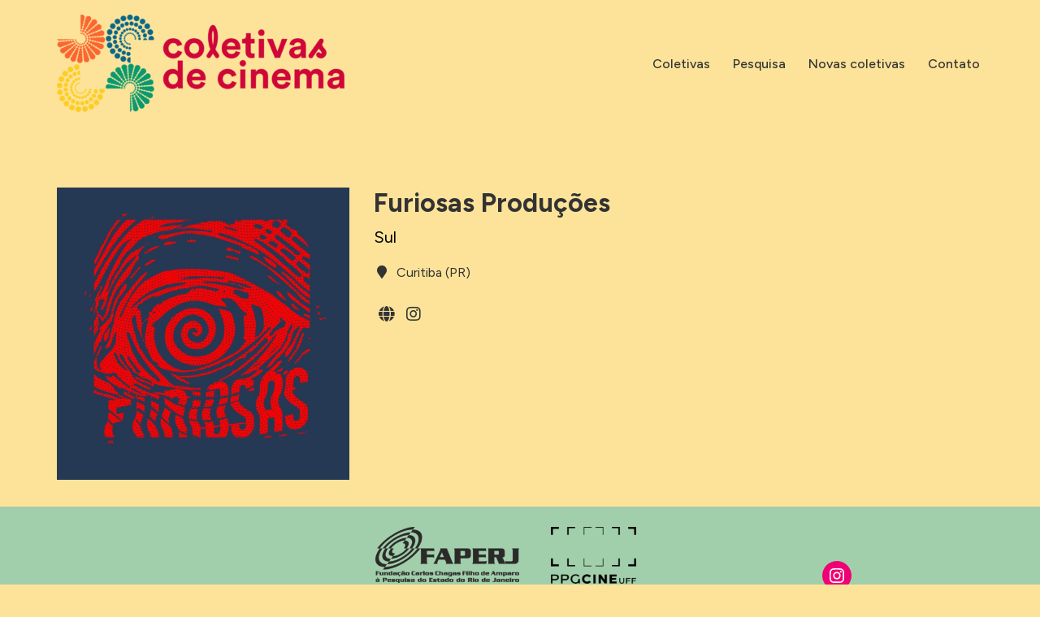

--- FILE ---
content_type: text/css
request_url: https://coletivasdecinema.com.br/wp-content/uploads/tlp-team/team-sc.css?ver=1687891881
body_size: 1128
content:
/*sc-297-start*/.rt-team-container.rt-team-container-297 .rt-pagination-wrap .rt-loadmore-btn,.rt-team-container.rt-team-container-297 .rt-pagination-wrap .pagination > li > a, .rt-team-container.rt-team-container-297 .rt-pagination-wrap .pagination > li > span,.rt-team-container.rt-team-container-297 .ttp-isotope-buttons.button-group button,.rt-team-container.rt-team-container-297 .rt-pagination-wrap .rt-loadmore-btn,.rt-team-container.rt-team-container-297 .rt-carousel-holder .swiper-arrow,.rt-team-container.rt-team-container-297 .rt-carousel-holder.swiper .swiper-pagination-bullet,.rt-team-container.rt-team-container-297 .rt-layout-filter-container .rt-filter-wrap .rt-filter-item-wrap.rt-filter-dropdown-wrap .rt-filter-dropdown .rt-filter-dropdown-item,.rt-team-container.rt-team-container-297 .rt-pagination-wrap .paginationjs .paginationjs-pages li>a{background-color: #fabfab;}.rt-team-container.rt-team-container-297 .rt-carousel-holder .swiper-arrow{border-color: #fabfab;}.rt-team-container.rt-team-container-297 .rt-pagination-wrap .rt-infinite-action .rt-infinite-loading{color: rgba(250,191,171,0.5)}.rt-team-container.rt-team-container-297 .rt-pagination-wrap .rt-page-numbers .paginationjs .paginationjs-pages ul li.active > a,.rt-team-container.rt-team-container-297 .rt-filter-item-wrap.rt-filter-button-wrap span.rt-filter-button-item.selected,.rt-team-container.rt-team-container-297 .ttp-isotope-buttons.button-group .selected,.rt-team-container.rt-team-container-297 .rt-carousel-holder .swiper-pagination-bullet.swiper-pagination-bullet-active,.rt-team-container.rt-team-container-297 .rt-pagination-wrap .pagination > .active > span{background-color: #fa6633;}.rt-team-container.rt-team-container-297 .rt-pagination-wrap .rt-loadmore-btn,.rt-team-container.rt-team-container-297 .rt-pagination-wrap .pagination > li > a, .rt-team-container.rt-team-container-297 .rt-pagination-wrap .pagination > li > span,.rt-team-container.rt-team-container-297 .ttp-isotope-buttons.button-group button,.rt-team-container.rt-team-container-297 .rt-carousel-holder .swiper-arrow i,.rt-team-container.rt-team-container-297 .rt-filter-item-wrap.rt-filter-button-wrap span.rt-filter-button-item,.rt-team-container.rt-team-container-297 .rt-layout-filter-container .rt-filter-wrap .rt-filter-item-wrap.rt-filter-dropdown-wrap .rt-filter-dropdown .rt-filter-dropdown-item,.rt-team-container.rt-team-container-297 .rt-pagination-wrap .paginationjs .paginationjs-pages li>a{color: #fa6633;}.rt-team-container.rt-team-container-297 h3,                .rt-team-container.rt-team-container-297 .isotope1 .team-member h3,                .rt-team-container.rt-team-container-297 h3 a,.rt-team-container.rt-team-container-297 .overlay h3 a,                .rt-team-container.rt-team-container-297 .layout8 .tlp-overlay h3 a,                .rt-team-container.rt-team-container-297 .layout9 .single-team-area h3 a,                .rt-team-container.rt-team-container-297 .layout6 .tlp-info-block h3 a,                .rt-team-container.rt-team-container-297 .carousel11 .single-team-area .ttp-member-title h3 a,                .rt-team-container.rt-team-container-297 .layout10 .tlp-overlay .tlp-title h3 a,                .rt-team-container.rt-team-container-297 .layout11 .single-team-area .ttp-member-title h3 a,                .rt-team-container.rt-team-container-297 .layout12 .single-team-area h3 a,                .rt-team-container.rt-team-container-297 .layout15 .single-team-area .ttp-member-title h3 a,                .rt-team-container.rt-team-container-297 .isotope5 .tlp-overlay h3 a,                .rt-team-container.rt-team-container-297 .isotope6 .single-team-area h3 a,                .rt-team-container.rt-team-container-297 .isotope10 .single-team-area .ttp-member-title h3 a,                .rt-team-container.rt-team-container-297 .single-team-area .tlp-content h3 a{ font-size:10px; }/*sc-297-end*//*sc-316-start*/.rt-team-container.rt-team-container-316 .single-team-area .overlay a.detail-popup,.rt-team-container.rt-team-container-316 .layout18 .single-team-area .tlp-overlay  a.share-icon,.rt-team-container.rt-team-container-316 .layout18 .single-team-area .tlp-overlay .social-icons > a, .rt-team-container.rt-team-container-316 .contact-info ul li i{color:#fa6633;}.rt-team-container.rt-team-container-316 .layout16 .single-team-area .social-icons, .rt-team-container.rt-team-container-316 .layout16 .single-team-area:hover:before, .rt-team-container.rt-team-container-316 .single-team-area .skill-prog .fill,.tlp-team .rt-team-container.rt-team-container-316 .tlp-content, .tlp-popup-wrap-316 .tlp-tooltip + .tooltip > .tooltip-inner, .tlp-modal-316 .tlp-tooltip + .tooltip > .tooltip-inner, .rt-modal-316 .tlp-tooltip + .tooltip > .tooltip-inner,.rt-team-container.rt-team-container-316 .layout1 .tlp-content,.rt-team-container.rt-team-container-316 .layout11 .single-team-area .tlp-title,.rt-team-container.rt-team-container-316 .carousel7 .single-team-area .team-name,.rt-team-container.rt-team-container-316 .layout14 .rt-grid-item .tlp-overlay, .rt-team-container.rt-team-container-316 .carousel8 .rt-grid-item .tlp-overlay,.rt-team-container.rt-team-container-316 .isotope6 .single-team-area h3 .team-name,.rt-team-container.rt-team-container-316 .carousel8 .rt-grid-item .tlp-overlay .social-icons:before,.rt-team-container.rt-team-container-316 .layout14 .rt-grid-item .tlp-overlay .social-icons:before,.rt-team-container.rt-team-container-316 .skill-prog .fill,.rt-team-container.rt-team-container-316 .special-selected-top-wrap .ttp-label,#rt-smart-modal-container.rt-modal-316 .rt-smart-modal-header,.rt-team-container.rt-team-container-316 .layout6 .tlp-info-block, .rt-team-container.rt-team-container-316 .isotope-free .tlp-content,.rt-team-container.rt-team-container-316 .layout17 .single-team-area:hover .tlp-content,.rt-team-container.rt-team-container-316 .layout17 .single-team-area .social-icons a:hover,.rt-team-container.rt-team-container-316 .layout18 .single-team-area .tlp-overlay  a.share-icon:hover,.rt-team-container.rt-team-container-316 .layout18 .single-team-area .tlp-overlay  .social-icons > a:hover, .rt-team-container.rt-team-container-316 .carousel9 .single-team-area .tlp-overlay{background:#fa6633 !important;}.rt-team-container.rt-team-container-316 .layout16 .single-team-area:hover:after{border-color:#fa6633 !important;}.rt-team-container.rt-team-container-316 .layout15 .single-team-area:before,.rt-team-container.rt-team-container-316 .isotope10 .single-team-area:before,.rt-team-container.rt-team-container-316 .carousel11 .single-team-area:before{background:rgba(250,102,51,0.8)}#rt-smart-modal-container.loading.rt-modal-316 .rt-spinner, .rt-team-container.rt-team-container-316 .tlp-team-skill .tooltip.top .tooltip-arrow, .tlp-popup-wrap-316 .tlp-tooltip + .tooltip > .tooltip-arrow, .tlp-modal-316 .tlp-tooltip + .tooltip > .tooltip-arrow, .rt-modal-316 .tlp-tooltip + .tooltip > .tooltip-arrow {border-top-color:#fa6633;}.rt-team-container.rt-team-container-316 .layout6 .tlp-right-arrow:after{border-color: transparent #fa6633;}.rt-team-container.rt-team-container-316 .layout6 .tlp-left-arrow:after{border-color:#fa6633 transparent transparent;}.rt-team-container.rt-team-container-316 .layout12 .single-team-area h3 .team-name,.rt-team-container.rt-team-container-316 .isotope6 .single-team-area h3 .team-name,.rt-team-container.rt-team-container-316  .layout12 .single-team-area h3 .team-name,.rt-team-container.rt-team-container-316 .isotope6 .single-team-area h3 .team-name {background:#fa6633;}.tlp-popup-wrap-316 .skill-prog .fill, .tlp-modal-316 .skill-prog .fill{background-color:#fa6633;}.rt-team-container.rt-team-container-316 .special-selected-top-wrap .img:after{background:rgba(250,102,51,0.2)}#rt-smart-modal-container.rt-modal-316 .rt-smart-modal-header a.rt-smart-nav-item{-webkit-text-stroke: 1px rgb(250,102,51);}#rt-smart-modal-container.rt-modal-316 .rt-smart-modal-header a.rt-smart-modal-close{-webkit-text-stroke: 6px rgb(250,102,51);}.rt-team-container.rt-team-container-316 .rt-pagination-wrap .rt-loadmore-btn,.rt-team-container.rt-team-container-316 .rt-pagination-wrap .pagination > li > a, .rt-team-container.rt-team-container-316 .rt-pagination-wrap .pagination > li > span,.rt-team-container.rt-team-container-316 .ttp-isotope-buttons.button-group button,.rt-team-container.rt-team-container-316 .rt-pagination-wrap .rt-loadmore-btn,.rt-team-container.rt-team-container-316 .rt-carousel-holder .swiper-arrow,.rt-team-container.rt-team-container-316 .rt-carousel-holder.swiper .swiper-pagination-bullet,.rt-team-container.rt-team-container-316 .rt-layout-filter-container .rt-filter-wrap .rt-filter-item-wrap.rt-filter-dropdown-wrap .rt-filter-dropdown .rt-filter-dropdown-item,.rt-team-container.rt-team-container-316 .rt-pagination-wrap .paginationjs .paginationjs-pages li>a{background-color: #fabfab;}.rt-team-container.rt-team-container-316 .rt-carousel-holder .swiper-arrow{border-color: #fabfab;}.rt-team-container.rt-team-container-316 .rt-pagination-wrap .rt-infinite-action .rt-infinite-loading{color: rgba(250,191,171,0.5)}.rt-team-container.rt-team-container-316 .rt-pagination-wrap .rt-loadmore-btn:hover,.rt-team-container.rt-team-container-316 .rt-pagination-wrap .pagination > li > a:hover, .rt-team-container.rt-team-container-316 .rt-pagination-wrap .pagination > li > span:hover,.rt-team-container.rt-team-container-316 .rt-carousel-holder .swiper-arrow:hover,.rt-team-container.rt-team-container-316 .rt-filter-item-wrap.rt-filter-button-wrap span.rt-filter-button-item:hover,.rt-team-container.rt-team-container-316 .rt-layout-filter-container .rt-filter-wrap .rt-filter-item-wrap.rt-filter-dropdown-wrap .rt-filter-dropdown .rt-filter-dropdown-item:hover,.rt-team-container.rt-team-container-316 .rt-carousel-holder.swiper .swiper-pagination-bullet:hover,.rt-team-container.rt-team-container-316 .ttp-isotope-buttons.button-group button:hover,.rt-team-container.rt-team-container-316 .rt-pagination-wrap .rt-page-numbers .paginationjs .paginationjs-pages li>a:hover{background-color: #fa6633;}.rt-team-container.rt-team-container-316 .rt-carousel-holder .swiper-arrow:hover{border-color: #fa6633;}.rt-team-container.rt-team-container-316 .rt-pagination-wrap .rt-page-numbers .paginationjs .paginationjs-pages ul li.active > a,.rt-team-container.rt-team-container-316 .rt-filter-item-wrap.rt-filter-button-wrap span.rt-filter-button-item.selected,.rt-team-container.rt-team-container-316 .ttp-isotope-buttons.button-group .selected,.rt-team-container.rt-team-container-316 .rt-carousel-holder .swiper-pagination-bullet.swiper-pagination-bullet-active,.rt-team-container.rt-team-container-316 .rt-pagination-wrap .pagination > .active > span{background-color: #fa6633;}.rt-team-container.rt-team-container-316 .rt-pagination-wrap .rt-loadmore-btn,.rt-team-container.rt-team-container-316 .rt-pagination-wrap .pagination > li > a, .rt-team-container.rt-team-container-316 .rt-pagination-wrap .pagination > li > span,.rt-team-container.rt-team-container-316 .ttp-isotope-buttons.button-group button,.rt-team-container.rt-team-container-316 .rt-carousel-holder .swiper-arrow i,.rt-team-container.rt-team-container-316 .rt-filter-item-wrap.rt-filter-button-wrap span.rt-filter-button-item,.rt-team-container.rt-team-container-316 .rt-layout-filter-container .rt-filter-wrap .rt-filter-item-wrap.rt-filter-dropdown-wrap .rt-filter-dropdown .rt-filter-dropdown-item,.rt-team-container.rt-team-container-316 .rt-pagination-wrap .paginationjs .paginationjs-pages li>a{color: #fa6633;}.rt-team-container.rt-team-container-316 .rt-pagination-wrap .rt-loadmore-btn:hover,.rt-team-container.rt-team-container-316 .rt-pagination-wrap .pagination > li > a:hover, .rt-team-container.rt-team-container-316 .rt-pagination-wrap .pagination > li > span:hover,.rt-team-container.rt-team-container-316 .ttp-isotope-buttons.button-group button:hover,.rt-team-container.rt-team-container-316 .rt-carousel-holder .swiper-arrow:hover i,.rt-team-container.rt-team-container-316 .rt-filter-item-wrap.rt-filter-button-wrap span.rt-filter-button-item:hover,.rt-team-container.rt-team-container-316 .rt-layout-filter-container .rt-filter-wrap .rt-filter-item-wrap.rt-filter-dropdown-wrap .rt-filter-dropdown .rt-filter-dropdown-item:hover,.rt-team-container.rt-team-container-316 .rt-pagination-wrap .rt-page-numbers .paginationjs .paginationjs-pages li>a:hover{color: #fabfab;}.rt-team-container.rt-team-container-316 .rt-filter-item-wrap.rt-filter-button-wrap span.rt-filter-button-item,.rt-team-container.rt-team-container-316 .rt-layout-filter-container .rt-filter-wrap .rt-filter-item-wrap.rt-sort-order-action,.rt-team-container.rt-team-container-316 .rt-layout-filter-container .rt-filter-wrap .rt-filter-item-wrap.rt-filter-dropdown-wrap{border-color: #fa6633;}.rt-team-container.rt-team-container-316 h3,
                .rt-team-container.rt-team-container-316 .isotope1 .team-member h3,
                .rt-team-container.rt-team-container-316 h3 a,.rt-team-container.rt-team-container-316 .overlay h3 a,
                .rt-team-container.rt-team-container-316 .layout8 .tlp-overlay h3 a,
                .rt-team-container.rt-team-container-316 .layout9 .single-team-area h3 a,
                .rt-team-container.rt-team-container-316 .layout6 .tlp-info-block h3 a,
                .rt-team-container.rt-team-container-316 .carousel11 .single-team-area .ttp-member-title h3 a,
                .rt-team-container.rt-team-container-316 .layout10 .tlp-overlay .tlp-title h3 a,
                .rt-team-container.rt-team-container-316 .layout11 .single-team-area .ttp-member-title h3 a,
                .rt-team-container.rt-team-container-316 .layout12 .single-team-area h3 a,
                .rt-team-container.rt-team-container-316 .layout15 .single-team-area .ttp-member-title h3 a,
                .rt-team-container.rt-team-container-316 .isotope5 .tlp-overlay h3 a,
                .rt-team-container.rt-team-container-316 .isotope6 .single-team-area h3 a,
                .rt-team-container.rt-team-container-316 .isotope10 .single-team-area .ttp-member-title h3 a,
                .rt-team-container.rt-team-container-316 .single-team-area .tlp-content h3 a{ color:#333333;font-size:14px;font-weight:bold; }.rt-team-container.rt-team-container-316 .tlp-position,.rt-team-container.rt-team-container-316 .isotope10 .single-team-area .ttp-member-title .tlp-position a,.rt-team-container.rt-team-container-316 .isotope1 .team-member .overlay .tlp-position,.rt-team-container.rt-team-container-316 .layout11 .single-team-area .ttp-member-title .tlp-position a,.rt-team-container.rt-team-container-316 .carousel11 .single-team-area .ttp-member-title .tlp-position a,.rt-team-container.rt-team-container-316 .layout15 .single-team-area .ttp-member-title .tlp-position a,.rt-team-container.rt-team-container-316 .layout16 .single-team-area .tlp-position a ,.rt-team-container.rt-team-container-316 .tlp-position a,.rt-team-container.rt-team-container-316 .layout17 .single-team-area .tlp-position a,.rt-team-container.rt-team-container-316 .overlay .tlp-position,.rt-team-container.rt-team-container-316 .tlp-layout-isotope .overlay .tlp-position{ color:#333333; }.rt-team-container.rt-team-container-316 .tlp-location{color:#333333;font-size:14px;font-weight:normal;}.rt-team-container.rt-team-container-316 .overlay .social-icons a,.rt-team-container.rt-team-container-316 .layout17 .single-team-area .icons-wrapper a.share-icon,.rt-team-container.rt-team-container-316 .isotope8 .single-team-area .tlp-overlay .social-icons a,.rt-team-container.rt-team-container-316 .tlp-social,.rt-team-container.rt-team-container-316 .social-icons a{ color:#fa6633 !important; }.rt-team-container.rt-team-container-316 .social-icons a,.rt-team-container.rt-team-container-316 .layout17 .single-team-area .social-icons a,.rt-team-container.rt-team-container-316 .layout17 .single-team-area .icons-wrapper a.share-icon{background:#fabfab;}#tlp-modal.tlp-modal-316 .md-content{color:#ffffff;}#tlp-modal.tlp-modal-316 .md-content .tlp-md-content-holder > .md-header h4, #tlp-modal.tlp-modal-316 .md-content .tlp-md-content-holder > .md-header h3 {color:#ffffff;}#tlp-modal.tlp-modal-316 .md-content button.md-close{color:#ffffff;}#tlp-modal.tlp-modal-316 .social-icons a{color:#ffffff;}#tlp-modal.tlp-modal-316 .rt-team-container .contact-info ul li a{color:#ffffff;}#tlp-modal.tlp-modal-316 .rt-team-container .contact-info ul li{color:#ffffff;}#tlp-modal.tlp-modal-316 .rt-team-container .contact-info i{color:#ffffff;}#tlp-modal.tlp-modal-316 .md-content .author-latest-post li a{color:#ffffff;}#tlp-modal.tlp-modal-316 .rt-team-container h3{color:#ffffff;}/*sc-316-end*/